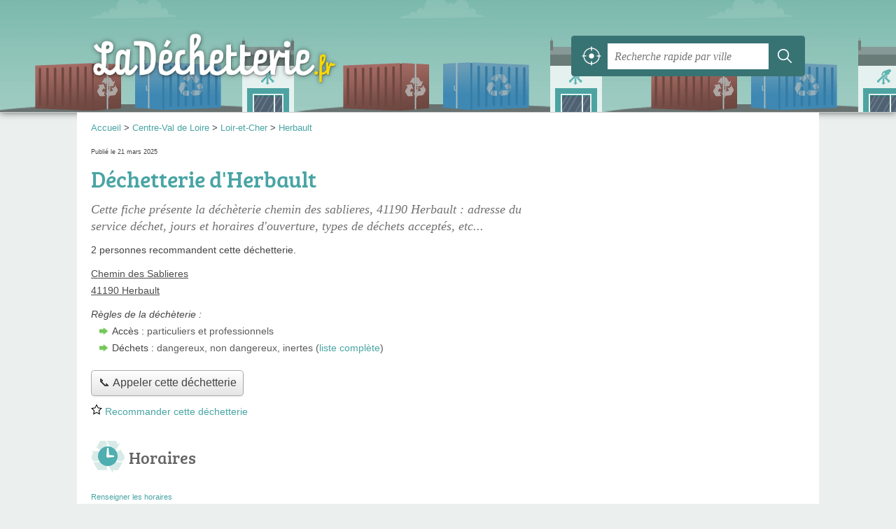

--- FILE ---
content_type: text/html; charset=utf-8
request_url: https://www.google.com/recaptcha/api2/aframe
body_size: 268
content:
<!DOCTYPE HTML><html><head><meta http-equiv="content-type" content="text/html; charset=UTF-8"></head><body><script nonce="X0y9JmMBVdX1YHI2SyPRoA">/** Anti-fraud and anti-abuse applications only. See google.com/recaptcha */ try{var clients={'sodar':'https://pagead2.googlesyndication.com/pagead/sodar?'};window.addEventListener("message",function(a){try{if(a.source===window.parent){var b=JSON.parse(a.data);var c=clients[b['id']];if(c){var d=document.createElement('img');d.src=c+b['params']+'&rc='+(localStorage.getItem("rc::a")?sessionStorage.getItem("rc::b"):"");window.document.body.appendChild(d);sessionStorage.setItem("rc::e",parseInt(sessionStorage.getItem("rc::e")||0)+1);localStorage.setItem("rc::h",'1769401379138');}}}catch(b){}});window.parent.postMessage("_grecaptcha_ready", "*");}catch(b){}</script></body></html>

--- FILE ---
content_type: text/css
request_url: https://ladechetterie.fr/build/assets/main-CXsgXgcE.css
body_size: 519
content:
@font-face{font-family:bree_serifregular;font-style:normal;font-weight:400;font-display:auto;src:local("Bree Serif Regular"),url(/build/assets/breeserif-regular-webfont-DYs39vFH.woff2) format("woff2"),url(/build/assets/breeserif-regular-webfont-MGFRbdtB.woff) format("woff"),url(/build/assets/breeserif-regular-webfont-BonCSZlz.ttf) format("truetype");unicode-range:U+000-5FF}html,body{background-image:none;color:#444}h1,h2,h3,h4{font-family:bree_serifregular,sans-serif}h2,h3{color:#666}p.intro{color:#717171}#h{border-bottom:1px solid #ccc;box-shadow:0 0 10px #0009}#s{background:#387374}#s svg{fill:#fff}#s input.text{color:#949494}@media screen and (min-width: 960px){a.logo{filter:drop-shadow(0px 0px 3px rgba(0,0,0,.5))}}a,h1{color:#49a4a4}#s .c,.pagination a,.tButton,.op_oo{background:#49a4a4}#s input.submit{background:#316869;color:#fff}#h,.openings div,.op_l{background-color:#77a39a}@media screen and (max-width: 540px){#h{box-shadow:none!important;background:#9fcbc2!important;background:linear-gradient(180deg,#78b9ae,#88c1b6)!important}}html,body{background-color:#ebf0ef}.section{border-color:#eae9df}.pagination span{background:#eae9df}table th,.openings{background:#d4d2de80}.tButton a{color:#fff}@media screen and (min-width: 900px){h2:before{background-position-x:0}h2.adresse:before{background-position-x:-48px}h2.transport:before{background-position-x:-96px}h2.info:before{background-position-x:-144px}h2.telephone:before{background-position-x:-192px}h2.horaires:before{background-position-x:-240px}}@media screen and (max-width: 540px){#h .c a.logo{background-size:180px auto;background-position:0px -138px;width:180px;left:46px;transform:none;top:0}#nav a svg,#nav .geoloc svg{fill:#fff;filter:drop-shadow(0px 0px 1px rgba(0,0,0,.2))}#nav .geoloc svg path:first-child{fill:#ffd800}.faqpage h3{font-size:16px}}


--- FILE ---
content_type: text/plain
request_url: https://www.google-analytics.com/j/collect?v=1&_v=j102&a=893353505&t=pageview&_s=1&dl=https%3A%2F%2Fladechetterie.fr%2F41%2Fherbault%2Fdechetterie-d-herbault-173&ul=en-us%40posix&dt=D%C3%A9chetterie%20d%27Herbault%20(41)&sr=1280x720&vp=1280x720&_u=IEBAAEABAAAAACAAI~&jid=537923757&gjid=1637126633&cid=1819841464.1769401378&tid=UA-51912229-2&_gid=1239806879.1769401378&_r=1&_slc=1&z=159455631
body_size: -451
content:
2,cG-FGSXE848FD